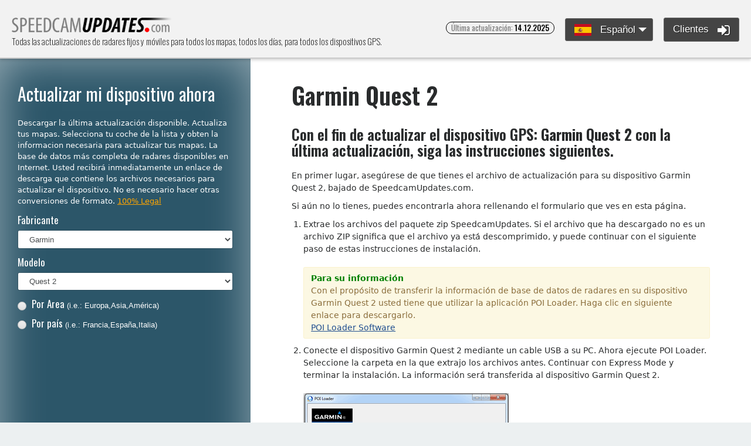

--- FILE ---
content_type: text/html; charset=UTF-8
request_url: https://www.speedcamupdates.es/Quest-2
body_size: 10817
content:
                                        <!DOCTYPE html>
                                        <html>
                                            <head>
                                                <title>▷ Garmin Quest 2 actualizar. Información más reciente para tus mapas. Descargar actualización. Descarga personalizada gratuita. </title>
                                                <meta http-equiv="Content-Type" content="text/html; charset=utf-8" />

                                                <meta name="DESCRIPTION" content="Garmin Quest 2 actualizar. Información más reciente para tus mapas. Descargar actualización. Descarga personalizada gratuita. - Todas las actualizaciones de radares fijos y móviles para todos los mapas, todos los días, para todos los dispositivos GPS." />
                                                <meta name="KEYWORDS" content="radares, GPS, descarga, TomTom, Garmin, el igo, igo8, clarion" />
                                                <meta name="robots" content="index,follow" />
                                                <meta name="google-site-verification" content="6fNb8C_RkqtDC_mVaOXDuSC0H0mIdFNqEnKoW4zcBkU" />
                                                <!-- <link href="/css/reset.css" rel="stylesheet" type="text/css" /> -->

                                                <meta name="viewport" content="width=device-width, initial-scale=1, shrink-to-fit=no, user-scalable=no">

                                                <!-- Bootstrap CSS -->
                                                <link rel="stylesheet" href="https://maxcdn.bootstrapcdn.com/bootstrap/4.0.0-alpha.6/css/bootstrap.min.css" integrity="sha384-rwoIResjU2yc3z8GV/NPeZWAv56rSmLldC3R/AZzGRnGxQQKnKkoFVhFQhNUwEyJ" crossorigin="anonymous">

                                                <!-- Fuentes -->
                                                <link href="https://fonts.googleapis.com/css?family=Oswald:200,300,400,500,600,700" rel="stylesheet">

                                                <!-- font awesome -->
                                                <link rel="stylesheet" href="/css/font-awesome.min.css">

                                                <!-- estilos personalizados -->
                                                <link rel="stylesheet" href="/css/styles.css?v=1.6">
                                                <link rel="stylesheet" href="/css/responsive.css?v=1.1">


                                                <link rel="shortcut icon" type="image/x-icon" href="/favicon.ico" />
                                            </head>
    <body>
                                                                    <a href="#headertop" class="subir hidden-md-up"><i class="fa fa-arrow-up" aria-hidden="true"></i></a>
                                                                    <header id="headertop">

                                                                        <h1>
                                                                            <a href="/" title="Todas las actualizaciones de radares fijos y móviles para todos los mapas, todos los días, para todos los dispositivos GPS." class="logo">
    Todas las actualizaciones de radares fijos y móviles para todos los mapas, todos los días, para todos los dispositivos GPS.                                                                                <img src="/imagenes/logo.png" alt="Todas las actualizaciones de radares fijos y móviles para todos los mapas, todos los días, para todos los dispositivos GPS." title="Todas las actualizaciones de radares fijos y móviles para todos los mapas, todos los días, para todos los dispositivos GPS.">
                                                                            </a>
                                                                        </h1>



                                                                        <!-- slogan -->
                                                                        <h2 class="hidden-md-down">Todas las actualizaciones de radares fijos y móviles para todos los mapas, todos los días, para todos los dispositivos GPS.</h2>

                                                                        <div class="botones hidden-sm-down" >
                                                                            <div class="hueco">
                                                                                <!-- última actualización -->
                                                                                <span class="actualizado badge badge-pill badge-default hidden-sm-down">Última actualización: <span>14.12.2025</span></span>
                                                                            </div>


                                                                            <!-- idiomas -->
                                                                            <div class="hueco">
    
                                                                    <!-- idiomas -->
                                                                    <div class="idiomas dropdown hidden-sm-down">
                                                                        <button class="btn btn-info btn-lg dropdown-toggle" type="button" id="dropdownMenuButton" data-toggle="dropdown" aria-haspopup="true" aria-expanded="false"><div class="icono_bandera es"></div> Español</button>
                                                                        <div class="dropdown-menu" aria-labelledby="dropdownMenuButton">
    			<a class="dropdown-item" href="http://www.speedcamupdates.com/Quest-2"><div class="icono_bandera en"></div> English</a>
			<a class="dropdown-item" href="http://www.speedcamupdates.pt/Quest-2"><div class="icono_bandera pt"></div> Português</a>
			<a class="dropdown-item" href="http://www.speedcamupdates.de/Quest-2"><div class="icono_bandera de"></div> Deutsch</a>
			<a class="dropdown-item" href="http://www.speedcamupdates.fr/Quest-2"><div class="icono_bandera fr"></div> Français</a>
			<a class="dropdown-item" href="http://www.speedcamupdates.it/Quest-2"><div class="icono_bandera it"></div> Italiano</a>
			<a class="dropdown-item" href="http://www.speedcamupdates.pl/Quest-2"><div class="icono_bandera pl"></div> Polski</a>
			<a class="dropdown-item" href="http://www.speedcamupdates.nl/Quest-2"><div class="icono_bandera nl"></div> Nederlands</a>
			<a class="dropdown-item" href="http://www.speedcamupdates.dk/Quest-2"><div class="icono_bandera dk"></div> Dansk</a>
                                                                        </div>
                                                                    </div>

                                                                                </div>

                                                                            <div class="hueco">
                                                                                <!-- login -->

                                                                                        <button onClick="javascript:location.href = '/customers';" type="button" class="login btn btn-success btn-lg hidden-sm-down">﻿Clientes <i class="fa fa-sign-in" aria-hidden="true"></i></button>
                                                                                                                                                                </div>

                                                                            <!-- logout -->
                                                                            <!-- <button type="button" class="login btn btn-success btn-lg hidden-sm-down">Salir <i class="fa fa-power-off" aria-hidden="true"></i></button> -->

                                                                        </div>

                                                                        <!-- boton menú móvil -->
                                                                        <div class="botmenumovil hidden-md-up">
                                                                            <i class="fa fa-bars" aria-hidden="true"></i>
                                                                        </div>

                                                                    </header>

                                                                    <div class="menumovil hidden-md-up">

                                                                        <!-- última actualización -->
                                                                        <div class="contenedor top">
                                                                            <span class="actualizado badge badge-pill badge-default">Última actualización: <span>14.12.2025</span></span>
                                                                        </div>


                                                                        <!-- login -->
                                                                        <div class="contenedor">
    
                                                                                <button onClick="javascript:location.href = '/customers';" type="button" class="login btn btn-success btn-lg">﻿Clientes <i class="fa fa-sign-in" aria-hidden="true"></i></button>
                                                                            
                                                                        </div>

                                                                        <div class="h3">
    Seleccione su idioma                                                                        </div>

                                                                            <ul>
<li><a class="selected" href="#"><div class="icono_bandera es"></div>Español</a></li>
<li><a class="dropdown-item" href="http://www.speedcamupdates.com/Quest-2"><div class="icono_bandera en"></div> English</a></li>
<li><a class="dropdown-item" href="http://www.speedcamupdates.pt/Quest-2"><div class="icono_bandera pt"></div> Português</a></li>
<li><a class="dropdown-item" href="http://www.speedcamupdates.de/Quest-2"><div class="icono_bandera de"></div> Deutsch</a></li>
<li><a class="dropdown-item" href="http://www.speedcamupdates.fr/Quest-2"><div class="icono_bandera fr"></div> Français</a></li>
<li><a class="dropdown-item" href="http://www.speedcamupdates.it/Quest-2"><div class="icono_bandera it"></div> Italiano</a></li>
<li><a class="dropdown-item" href="http://www.speedcamupdates.pl/Quest-2"><div class="icono_bandera pl"></div> Polski</a></li>
<li><a class="dropdown-item" href="http://www.speedcamupdates.nl/Quest-2"><div class="icono_bandera nl"></div> Nederlands</a></li>
<li><a class="dropdown-item" href="http://www.speedcamupdates.dk/Quest-2"><div class="icono_bandera dk"></div> Dansk</a></li>
</ul>
                                                                    </div>

                                                                                                            <script type="text/javascript">
                                        <!--
                                    // check that they entered an amount tested, an amount passed,
                                        // and that they didn't pass units than they more than tested

                                        function clearSelect(selectobject)
                                        {

                                            if (selectobject == 0)
                                            {
                                                if (document.form_category_select.select_regions_select != "null")
                                                    if (document.form_category_select.select_regions_select.selectedIndex >= 0)
                                                        document.form_category_select.select_regions_select.selectedIndex = 0;
                                            }
                                            if (selectobject == 1)
                                            {
                                                if (document.form_category_select.select_countries_select != "null")
                                                    if (document.form_category_select.select_countries_select.selectedIndex >= 0)
                                                        document.form_category_select.select_countries_select.selectedIndex = 0;
                                            }

                                            //document.getElementById('selectmap').innerHTML="";
                                            document.getElementById('mobile').innerHTML = "";
                                            document.getElementById('payform').innerHTML = "";
                                            document.getElementById('resume').innerHTML = "";
                                        }


                                        function TestDataCheck()
                                        {
                                            var email = document.form_category_select.email.value;
                                            var regMail = /^\w+([-.']\w+)*@\w+([-.]\w+)*\.\w+([-.]\w+)*$/;
                                            if (regMail.test(email) == false)
                                            {
                                                alert("Formato no válido. Dirección de correo electrónico válida.");
                                                document.form_category_select.payment[0].checked = false;
                                                document.form_category_select.payment[1].checked = false;
                                                return;
                                            } else
                                            {
                                                //var paymethod=document.form_category_select.payment.value;

                                                document.form_category_select.maptype.value = "regions";
                                                if (document.form_category_select.payment[0].checked) {
                                                    //   document.form_category_select.action="/paypal.php";
                                                    document.form_category_select.paymethod.value = "paypal";
                                                }
                                                if (document.form_category_select.payment[1].checked) {
                                                    //   document.form_category_select.action="/paybycard/index.php";
                                                    document.form_category_select.paymethod.value = "ccard";
                                                }

                                                if (typeof (document.form_category_select.typemap) != "undefined")
                                                {
                                                    if (typeof (document.form_category_select.typemap[0]) != "undefined")
                                                        if (document.form_category_select.typemap[0].checked) {
                                                            document.form_category_select.maptype.value = "regions";
                                                            var choice = document.form_category_select.select_regions_select.selectedIndex;
                                                            document.form_category_select.mapid.value = document.form_category_select.select_regions_select.options[choice].value;
                                                        }

                                                    if (typeof (document.form_category_select.typemap[1]) != "undefined")
                                                        if (document.form_category_select.typemap[1].checked) {
                                                            document.form_category_select.maptype.value = "countries";
                                                            var choice = document.form_category_select.select_countries_select.selectedIndex;
                                                            document.form_category_select.mapid.value = document.form_category_select.select_countries_select.options[choice].value;
                                                        }
                                                } else
                                                {
                                                    if (typeof (document.form_category_select.cobertura) != "undefined")
                                                        document.form_category_select.mapid.value = document.form_category_select.cobertura.value;
                                                    else
                                                    if (typeof (document.form_category_select.select_regions_select) != "undefined")
                                                    {

                                                        var choice = document.form_category_select.select_regions_select.selectedIndex;
                                                        document.form_category_select.mapid.value = document.form_category_select.select_regions_select.options[choice].value;
                                                    }

                                                }

                                                var choice = document.form_category_select.select_category_select.selectedIndex;
                                                document.form_category_select.idproduct.value = document.form_category_select.select_category_select.options[choice].value;
                                                var choice = document.form_category_select.select_modelos.selectedIndex;
                                                document.form_category_select.idmodel.value = document.form_category_select.select_modelos.options[choice].value;
                                                getPayform();
                                                //document.form_category_select.submit();
                                                //document.getElementById('payform').style.display='block';
                                            }
                                        }
                                        // -->
                                    </script>
                                <div class="container-fluid">

                                <main class="row">
                                            <section class="columna1 col-12 col-sm-12 col-md-5 col-lg-4 col-xl-4">
                                            <span id="htinfo">

                                            <h1>﻿Actualizar mi dispositivo ahora</h1>
                                                                        <p>Descargar la última actualización disponible. Actualiza tus mapas. Selecciona tu coche de la lista y obten la informacion necesaria para actualizar tus mapas. La base de datos más completa de radares disponibles en Internet. Usted recibirá inmediatamente un enlace de descarga que contiene los archivos necesarios para actualizar el dispositivo. No es necesario hacer otras conversiones de formato. <a href="/support#lawrule">﻿100% Legal</a></p>
                                    
                                            </span>
                                            <form name="form_category_select" method=post>

                                                <div class="form-group">
                                                    <label for="fabricante">Fabricante</label>
                                                    <select class="form-control form-control-lg" id="product_categories"  name="select_category_select" onChange="getProducts();">

                                                            <option>&nbsp;</option>
                                                                <option  value="1">Acer</option><option  value="51">Airis</option><option  value="67">Alfa Romeo</option><option  value="2">ALK CoPilot</option><option  value="3">Alpine</option><option  value="81">Android</option><option  value="66">Apple iPhone/iPad/iPod</option><option  value="77">Audi</option><option  value="5">AvMap</option><option  value="6">Becker</option><option  value="7">Blaupunkt</option><option  value="8">BlueMedia</option><option  value="60">Bluetech</option><option  value="74">BMW</option><option  value="38">Citroën</option><option  value="9">Clarion</option><option  value="61">Connex</option><option  value="91">Dacia</option><option  value="52">Delphi</option><option  value="10">Destinator</option><option  value="87">Eclipse</option><option  value="82">ESX</option><option  value="40">Fiat</option><option selected value="12">Garmin</option><option  value="44">GPS Navirad</option><option  value="46">GTop</option><option  value="90">Honda</option><option  value="89">Hyundai</option><option  value="14">iGO</option><option  value="76">Jaguar</option><option  value="41">Kenwood</option><option  value="88">Kia</option><option  value="75">Land Rover</option><option  value="15">LG</option><option  value="16">Magellan</option><option  value="62">mapFactor</option><option  value="68">Mazda</option><option  value="79">Mercedes</option><option  value="22">Mio</option><option  value="65">MyGuide</option><option  value="63">NavGear</option><option  value="25">Navman</option><option  value="42">Nissan</option><option  value="26">Nokia</option><option  value="72">Opel</option><option  value="27">Packard Bell</option><option  value="43">Peugeot</option><option  value="73">Pioneer</option><option  value="29">POLSTAR</option><option  value="92">Porsche</option><option  value="69">Renault</option><option  value="30">Route 66</option><option  value="85">Seat</option><option  value="53">Shinco</option><option  value="84">Skoda</option><option  value="93">Snooper</option><option  value="31">Sony</option><option  value="86">Subaru</option><option  value="80">Suzuki</option><option  value="32">Sygic</option><option  value="83">Takara</option><option  value="55">Teamtronic</option><option  value="54">Tech Lux</option><option  value="33">TomTom</option><option  value="70">Toyota</option><option  value="36">ViaMichelin</option><option  value="78">Volkswagen</option><option  value="71">Volvo</option><option  value="49">Zaapa</option><option  value="64">Zenec</option>
                                                        </select>
                                                </div>

                                                        <div class="form-group" id="product_cage" style="display:block">
                                                                                                        <label for="modelo">Modelo</label><br/>
                                                        <select id="modelo" name="select_modelos" class="form-control form-control-lg" onChange="getModels();">
                                                                    <option>&nbsp;</option>
            <option  value="1159">Alpha Serie</option>
<option  value="1158">Astro Serie</option>
<option  value="841">Camper 660 LMT</option>
<option  value="842">Camper 760 LMT</option>
<option  value="1408">Camper 770 LMT</option>
<option  value="185">Colorado 300 (audio alert is not available)</option>
<option  value="518">Dakota 10</option>
<option  value="519">Dakota 20</option>
<option  value="1022">dèzl 770LMT</option>
<option  value="744">Dezl 560LMT</option>
<option  value="641">Dezl 560LT</option>
<option  value="743">Dezl 560LT</option>
<option  value="1330">Dezl 580LT</option>
<option  value="745">Dezl 760LMT</option>
<option  value="843">DezlCam LMT</option>
<option  value="832">Drive 40</option>
<option  value="833">Drive 40 LMT</option>
<option  value="834">Drive 50 LMT</option>
<option  value="942">Drive 51 LMT-D</option>
<option  value="943">Drive 51 LMT-S</option>
<option  value="2252">Drive 52 Live Traffic</option>
<option  value="2251">Drive 52 Traffic</option>
<option  value="2250">Drive 5S CE</option>
<option  value="835">Drive 60 LMT</option>
<option  value="945">Drive 61 LMT-D</option>
<option  value="944">Drive 61 LMT-S</option>
<option  value="839">DriveAssist 50 LMT-D</option>
<option  value="946">DriveAssist 51 LMT-D</option>
<option  value="947">DriveAssist 51 LMT-S</option>
<option  value="954">DriveLuxe 50 LMT-D</option>
<option  value="949">DriveLuxe 51 LMT-D</option>
<option  value="948">DriveLuxe 51 LMT-S</option>
<option  value="840">DriveLuxe50 LMT-D</option>
<option  value="836">DriveSmart 50 LMT-D</option>
<option  value="950">DriveSmart 51 LMT-D</option>
<option  value="951">DriveSmart 51 LMT-S</option>
<option  value="1404">DriveSmart 55 Digital Traffic</option>
<option  value="1405">DriveSmart 55 Live Traffic</option>
<option  value="837">DriveSmart 60 LMT-D</option>
<option  value="953">DriveSmart 61 LMT-D</option>
<option  value="952">DriveSmart 61 LMT-S</option>
<option  value="1406">DriveSmart 65 Digital Traffic</option>
<option  value="1407">DriveSmart 65 Live Traffic</option>
<option  value="838">DriveSmart 70 LMT-D</option>
<option  value="1157">Edge Serie</option>
<option  value="187">eTrex Legend Cx</option>
<option  value="639">eTrex Legend HCx</option>
<option  value="186">eTrex Venture Cx</option>
<option  value="188">eTrex Vista Cx</option>
<option  value="640">eTrex Vista HCx</option>
<option  value="1334">Fleet 590</option>
<option  value="1336">Fleet 660</option>
<option  value="1335">Fleet 670</option>
<option  value="193">GPSMAP 278</option>
<option  value="194">GPSMAP 496</option>
<option  value="190">GPSMAP 60CSx</option>
<option  value="189">GPSMAP 60Cx</option>
<option  value="195">GPSMAP 620</option>
<option  value="642">GPSMAP 62S</option>
<option  value="192">GPSMAP 76CSx</option>
<option  value="191">GPSMAP 76Cx</option>
<option  value="196">iQue M3</option>
<option  value="197">iQue M4</option>
<option  value="198">Mobile XT</option>
<option  value="1155">Montana Serie</option>
<option  value="1156">Monterra Serie</option>
<option  value="1023">nüLink 1690</option>
<option  value="727">nüLink 2340 Live</option>
<option  value="726">nüLink 2390</option>
<option  value="575">nüLink! 1695</option>
<option  value="165">nüvi 1200</option>
<option  value="166">nüvi 1200T</option>
<option  value="167">nüvi 1210</option>
<option  value="168">nüvi 1240</option>
<option  value="664">nüvi 1245</option>
<option  value="169">nüvi 1300</option>
<option  value="170">nüvi 1300T</option>
<option  value="171">nüvi 1310</option>
<option  value="172">nüvi 1340</option>
<option  value="665">nüvi 1340LT CE</option>
<option  value="173">nüvi 1340T</option>
<option  value="174">nüvi 1350T</option>
<option  value="175">nüvi 1370T</option>
<option  value="667">nüvi 1370T pro</option>
<option  value="668">nüvi 1390LMT</option>
<option  value="176">nüvi 1390T</option>
<option  value="177">nüvi 1390T pro</option>
<option  value="972">nüvi 140LMT</option>
<option  value="746">nüvi 140T</option>
<option  value="578">nüvi 1410</option>
<option  value="669">nüvi 1440</option>
<option  value="570">nüvi 1440T</option>
<option  value="973">nüvi 144LMT</option>
<option  value="571">nüvi 1450T</option>
<option  value="1007">nüvi 1490LMT</option>
<option  value="178">nüvi 1490T</option>
<option  value="670">nüvi 1490T pro</option>
<option  value="179">nüvi 1490TV</option>
<option  value="975">nüvi 150LMT</option>
<option  value="974">nüvi 150T</option>
<option  value="976">nüvi 154LMT</option>
<option  value="180">nüvi 1690</option>
<option  value="735">nüvi 20</option>
<option  value="105">nüvi 200</option>
<option  value="106">nüvi 200W</option>
<option  value="107">nüvi 205</option>
<option  value="108">nüvi 205(T)</option>
<option  value="979">nüvi 205W</option>
<option  value="109">nüvi 205W (T)</option>
<option  value="111">nüvi 215(T)</option>
<option  value="110">nüvi 215W</option>
<option  value="671">nüvi 2200</option>
<option  value="672">nüvi 2200T</option>
<option  value="673">nüvi 2240</option>
<option  value="674">nüvi 2240LT</option>
<option  value="675">nüvi 2300T</option>
<option  value="676">nüvi 2310</option>
<option  value="677">nüvi 2340</option>
<option  value="679">nüvi 2340LMT</option>
<option  value="678">nüvi 2340LT</option>
<option  value="572">nüvi 2350LT</option>
<option  value="680">nüvi 2360LT</option>
<option  value="728">nüvi 2370LT</option>
<option  value="984">nüvi 2405</option>
<option  value="986">nüvi 2415</option>
<option  value="721">nüvi 2415 Iberia</option>
<option  value="988">nüvi 2415LT</option>
<option  value="716">nüvi 2445</option>
<option  value="715">nüvi 2445LM</option>
<option  value="717">nüvi 2445LMT</option>
<option  value="990">nüvi 2445LT</option>
<option  value="992">nüvi 2447LMT</option>
<option  value="994">nüvi 2455</option>
<option  value="719">nüvi 2455LMT</option>
<option  value="718">nüvi 2455LT</option>
<option  value="567">nüvi 245W</option>
<option  value="568">nüvi 245WT</option>
<option  value="682">nüvi 2460LMT</option>
<option  value="681">nüvi 2460LT</option>
<option  value="1000">nüvi 2465LMT</option>
<option  value="720">nüvi 2475LT</option>
<option  value="683">nüvi 2495LMT</option>
<option  value="1004">nüvi 2497LMT</option>
<option  value="112">nüvi 250</option>
<option  value="113">nüvi 250W</option>
<option  value="1006">nüvi 2515</option>
<option  value="724">nüvi 2515 Iberia</option>
<option  value="1008">nüvi 2515LT</option>
<option  value="1009">nüvi 2517LMT</option>
<option  value="1011">nüvi 2519LM</option>
<option  value="1012">nüvi 2545</option>
<option  value="722">nüvi 2545LM</option>
<option  value="723">nüvi 2545LMT</option>
<option  value="1014">nüvi 2545LT</option>
<option  value="1017">nüvi 2547LMT</option>
<option  value="1018">nüvi 2548LMT</option>
<option  value="114">nüvi 255</option>
<option  value="116">nüvi 255(T)</option>
<option  value="684">nüvi 2555LT</option>
<option  value="1020">nüvi 2557LMT</option>
<option  value="980">nüvi 2559LM</option>
<option  value="115">nüvi 255W</option>
<option  value="117">nüvi 255WT</option>
<option  value="981">nüvi 2565LMT</option>
<option  value="982">nüvi 2567LMT</option>
<option  value="983">nüvi 2568 LMT</option>
<option  value="985">nüvi 2569 LMT</option>
<option  value="987">nüvi 2577LT</option>
<option  value="725">nüvi 2585TV</option>
<option  value="989">nüvi 2589LMT</option>
<option  value="685">nüvi 2595LMT</option>
<option  value="991">nüvi 2597LMT</option>
<option  value="993">nüvi 2598LMT</option>
<option  value="995">nüvi 2599LMT</option>
<option  value="118">nüvi 260</option>
<option  value="119">nüvi 265</option>
<option  value="120">nüvi 265T</option>
<option  value="121">nüvi 265WT</option>
<option  value="996">nüvi 2669LMT</option>
<option  value="997">nüvi 2698LMT</option>
<option  value="998">nüvi 2699LMT</option>
<option  value="122">nüvi 270</option>
<option  value="123">nüvi 275T</option>
<option  value="999">nüvi 2789LMT</option>
<option  value="1001">nüvi 2797LMT</option>
<option  value="1002">nüvi 2798LMT</option>
<option  value="1003">nüvi 2799LMT</option>
<option  value="732">nüvi 30</option>
<option  value="124">nüvi 300</option>
<option  value="125">nüvi 300 deluxe</option>
<option  value="126">nüvi 300T</option>
<option  value="127">nüvi 310</option>
<option  value="128">nüvi 310 deluxe</option>
<option  value="129">nüvi 310T</option>
<option  value="1005">nüvi 3490LM</option>
<option  value="686">nüvi 3490LMT</option>
<option  value="713">nüvi 3490LT</option>
<option  value="130">nüvi 350</option>
<option  value="131">nüvi 350T</option>
<option  value="1010">nüvi 3540LT</option>
<option  value="714">nüvi 3590LMT</option>
<option  value="1013">nüvi 3597LM</option>
<option  value="1015">nüvi 3597LMT</option>
<option  value="1016">nüvi 3598LMT</option>
<option  value="132">nüvi 360</option>
<option  value="133">nüvi 360T</option>
<option  value="134">nüvi 370</option>
<option  value="573">nüvi 3760T</option>
<option  value="687">nüvi 3760T</option>
<option  value="689">nüvi 3790 LMT</option>
<option  value="1019">nüvi 3790LMT</option>
<option  value="574">nüvi 3790T</option>
<option  value="688">nüvi 3790T</option>
<option  value="733">nüvi 40</option>
<option  value="956">nüvi 40LMT</option>
<option  value="957">nüvi 42</option>
<option  value="135">nüvi 465T</option>
<option  value="977">nüvi 465T pro</option>
<option  value="136">nüvi 465TF</option>
<option  value="734">nüvi 50</option>
<option  value="181">nüvi 5000</option>
<option  value="690">nüvi 5000</option>
<option  value="958">nüvi 50LMT</option>
<option  value="959">nüvi 50LT</option>
<option  value="137">nüvi 510</option>
<option  value="960">nüvi 53LMT</option>
<option  value="138">nüvi 550</option>
<option  value="955">nüvi 550 Allround</option>
<option  value="962">nüvi 55LMT</option>
<option  value="961">nüvi 55LT</option>
<option  value="963">nüvi 56LMT</option>
<option  value="964">nüvi 57LM</option>
<option  value="965">nüvi 57LMT</option>
<option  value="966">nüvi 58LMT</option>
<option  value="139">nüvi 600</option>
<option  value="967">nüvi 60LMT</option>
<option  value="140">nüvi 610</option>
<option  value="141">nüvi 610T</option>
<option  value="142">nüvi 650</option>
<option  value="968">nüvi 65LMT</option>
<option  value="143">nüvi 660</option>
<option  value="144">nüvi 660T</option>
<option  value="146">nüvi 660TFM</option>
<option  value="969">nüvi 66LMT</option>
<option  value="145">nüvi 670</option>
<option  value="147">nüvi 670TFM</option>
<option  value="970">nüvi 67LMT</option>
<option  value="148">nüvi 680</option>
<option  value="971">nüvi 68LMT</option>
<option  value="149">nüvi 710</option>
<option  value="150">nüvi 750TFM</option>
<option  value="151">nüvi 755</option>
<option  value="152">nüvi 755TFM</option>
<option  value="153">nüvi 760TFM</option>
<option  value="154">nüvi 765T</option>
<option  value="156">nüvi 765TFM</option>
<option  value="155">nüvi 765WT</option>
<option  value="157">nüvi 770</option>
<option  value="158">nüvi 770TFM</option>
<option  value="159">nüvi 775T</option>
<option  value="160">nüvi 775TFM</option>
<option  value="569">nüvi 855</option>
<option  value="161">nüvi 860TFM</option>
<option  value="162">nüvi 865T</option>
<option  value="163">nüvi 865T pro</option>
<option  value="691">nüvi 885 T</option>
<option  value="978">nüvi 885T</option>
<option  value="164">nüvi 900T</option>
<option  value="844">nüviCam LMT</option>
<option  value="845">nüviCam LMT-D</option>
<option  value="846">nüviCam LMTHD</option>
<option  value="576">nüvifone A50</option>
<option  value="182">nüvifone G60</option>
<option  value="577">nüvifone M10</option>
<option  value="199">Oregon 200</option>
<option  value="200">Oregon 300</option>
<option  value="201">Oregon 400t</option>
<option  value="520">Oregon 450</option>
<option  value="521">Oregon 450t</option>
<option  value="522">Oregon 550</option>
<option  value="523">Oregon 550t</option>
<option  value="847">Oregon 600</option>
<option  value="848">Oregon 600t</option>
<option  value="849">Oregon 650</option>
<option  value="850">Oregon 650t</option>
<option selected value="202">Quest 2</option>
<option  value="1331">RV 660</option>
<option  value="1333">RV 760</option>
<option  value="1332">RV 770</option>
<option  value="215">StreetPilot 2720</option>
<option  value="216">StreetPilot 2730</option>
<option  value="217">StreetPilot 2820</option>
<option  value="218">StreetPilot 7200</option>
<option  value="219">StreetPilot 7500</option>
<option  value="203">StreetPilot C310</option>
<option  value="204">StreetPilot C320</option>
<option  value="205">StreetPilot C330</option>
<option  value="206">StreetPilot C330s</option>
<option  value="207">StreetPilot C340</option>
<option  value="208">StreetPilot C510</option>
<option  value="209">StreetPilot C530</option>
<option  value="210">StreetPilot C550</option>
<option  value="211">StreetPilot C580</option>
<option  value="212">StreetPilot i2</option>
<option  value="213">StreetPilot i3</option>
<option  value="214">StreetPilot i5</option>
<option  value="1397">zumo 210</option>
<option  value="851">zumo 210 CE</option>
<option  value="220">zumo 220</option>
<option  value="852">zumo 340LM</option>
<option  value="853">zumo 345LM</option>
<option  value="854">zumo 350LM</option>
<option  value="855">zumo 390LM</option>
<option  value="937">zumo 395LM</option>
<option  value="1398">zumo 395LMT-S</option>
<option  value="221">zumo 400</option>
<option  value="222">zumo 450</option>
<option  value="224">zumo 500</option>
<option  value="223">zumo 510</option>
<option  value="225">zumo 550</option>
<option  value="226">zumo 550 Allround</option>
<option  value="856">zumo 590LM</option>
<option  value="857">zumo 595LM</option>
<option  value="227">zumo 660 Europa</option>
<option  value="858">zumo 660LM</option>
</select>
                                                </div>

                                                        <input type="hidden" name="idproduct" value="12" />
                                                <input type="hidden" name="idmodel" value="202" />

                                                <div id="selectmap" style="display:block">
                                                        <div>
                                                    <input type="radio" name="typemap" value="regions" onClick="javascript:clearSelect(0);
                                                                        document.getElementById('regionbox').style.display = 'block';
                                                                        document.getElementById('countriesbox').style.display = 'none';
                                                                        hideBlocks();"/>

                   <label for="modoradio1">
                                                                <span><span></span></span>Por Area <div class="nota">(i.e.: Europa,Asia,América)</div>
                                                    </label>
                                                </div>

                                                <div>
                                                    <input type="radio" name="typemap" value="countries" onClick="javascript:clearSelect(1);
                                                                        document.getElementById('regionbox').style.display = 'none';
                                                                        document.getElementById('countriesbox').style.display = 'block';
                                                                        hideBlocks();"/>

                   <label for="modoradio2">
                                                                <span><span></span></span>Por país <div class="nota">(i.e.: Francia,España,Italia)</div>
                                                    </label>
                                                </div>


                                                <input type="hidden" name="maptype" value="" />
                                                <input type="hidden" name="extramob" value="" />

                                                <div id="regionbox" style="display:none;">
                                                    <label for="modelo">Elegir la zona</label><br/>

                                                    <select name="select_regions_select" class="form-control form-control-lg" onChange="getMobile();">
                                                                <option>&nbsp;</option>
            <option value="Africa">África</option><option value="America">América</option><option value="Asia">Asia</option><option value="Eastern Europe">Europa Oriental</option><option value="Europe">Europa</option><option value="Skandinavia">Skandinavia</option><option value="Western Europe">Europa Occidental</option>                                                        </select>
                                                </div>

                                                <div id="countriesbox" style="display:none;">
                                                    <label for="paises">Seleccionar país</label><br/>
                                                    <select name="select_countries_select" class="form-control form-control-lg" onChange=                                                "getMobile();">
                                                                <option>&nbsp;</option>
            <option value="Afganistan">Afganistan</option>
<option value="Germany">Alemania</option>
<option value="Andorra">Andorra</option>
<option value="Saudi Arabia">Arabia Saudita</option>
<option value="Algeria">Argelia</option>
<option value="Argentina">Argentina</option>
<option value="Armenia">Armenia</option>
<option value="Australia">Australia</option>
<option value="Austria">Austria</option>
<option value="Azerbaijan">Azerbaiyán</option>
<option value="Bahrain">Bahrein</option>
<option value="Belarus">Bielorrusia</option>
<option value="Bolivia">Bolivia</option>
<option value="Bosnia and Herzegovina">Bosnia y Herzegovina</option>
<option value="Botswana">Botswana</option>
<option value="Brazil">Brasil</option>
<option value="Bulgaria">Bulgaria</option>
<option value="Belgium">Bélgica</option>
<option value="Canada">Canadá</option>
<option value="Chile">Chile</option>
<option value="China">China</option>
<option value="Cyprus">Chipre</option>
<option value="Colombia">Colombia</option>
<option value="Croatia">Croacia</option>
<option value="Denmark">Dinamarca</option>
<option value="France DOM-ROM">Dom Francia-rom</option>
<option value="USA">EE.UU.</option>
<option value="Egypt">Egipto</option>
<option value="United Arab Emirates">Emiratos Árabes Unidos</option>
<option value="Slovakia">Eslovaquia</option>
<option value="Slovenia">Eslovenia</option>
<option value="Spain">España</option>
<option value="Estonia">Estonia</option>
<option value="Eswanti">Eswanti</option>
<option value="Finland">Finlandia</option>
<option value="France">Francia</option>
<option value="Georgia">Georgia</option>
<option value="Gibraltar">Gibraltar</option>
<option value="Great Britain">Gran Bretaña</option>
<option value="Greece">Grecia</option>
<option value="Guadalupe">Guadalupe</option>
<option value="Hong Kong">Hong Kong</option>
<option value="Hungary">Hungría</option>
<option value="India">India</option>
<option value="Iraq">Irak</option>
<option value="Ireland">Irlanda</option>
<option value="Iran">Irán</option>
<option value="Isle of Man">Isla de Man</option>
<option value="Iceland">Islandia</option>
<option value="Israel">Israel</option>
<option value="Italy">Italia</option>
<option value="Japan">Japón</option>
<option value="Jersey">Jersey</option>
<option value="Jordan">Jordania</option>
<option value="Kazakhstan">Kazajstán</option>
<option value="Kosovo">Kosovo</option>
<option value="Kuwait">Kuwait</option>
<option value="Lesoto">Lesoto</option>
<option value="Latvia">Letonia</option>
<option value="Lybia">Libia</option>
<option value="Liechtenstein">Liechtenstein</option>
<option value="Lithuania">Lituania</option>
<option value="Luxembourg">Luxemburgo</option>
<option value="Lebanon">Líbano</option>
<option value="Macedonia">Macedonia</option>
<option value="Malaysia">Malasia</option>
<option value="Malta">Malta</option>
<option value="Morocco">Marruecos</option>
<option value="Martinique">Martinica</option>
<option value="Mauritius">Mauricio</option>
<option value="Mexico">México</option>
<option value="Monaco">Mónaco</option>
<option value="Namibia">Namibia</option>
<option value="Norway">Noruega</option>
<option value="New Zealand">Nueva Zelanda</option>
<option value="Oman">Omán</option>
<option value="Palestine">Palestina</option>
<option value="Paraguay">Paraguay</option>
<option value="Netherlands">Países Bajos</option>
<option value="Poland">Polonia</option>
<option value="Portugal">Portugal</option>
<option value="Qatar">Qatar</option>
<option value="Czech Republic">República Checa</option>
<option value="Reunion">Reunión</option>
<option value="Romania">Rumania</option>
<option value="Russia">Rusia</option>
<option value="San Marino">San Marino</option>
<option value="San Martin">San Martín</option>
<option value="Serbia">Serbia</option>
<option value="Singapore">Singapur</option>
<option value="Siria">Siria</option>
<option value="Somalia">Somalia</option>
<option value="South Africa">Sudáfrica</option>
<option value="Sweden">Suecia</option>
<option value="Switzerland">Suiza</option>
<option value="Thailand">Tailandia</option>
<option value="Taiwan">Taiwan</option>
<option value="Tanzania">Tanzania</option>
<option value="Turkey">Turquía</option>
<option value="Tunisia">Túnez</option>
<option value="Ukraine">Ucrania</option>
<option value="Urugay">Urugay</option>
<option value="Vietnam">Vietnam</option>
<option value="Zambia">Zambia</option>
<option value="Zimbabwe">Zimbabue</option>
                                                        </select>
                                                </div>

                                                            </div><!-- ENDDIV -->

                                                <input type="hidden" name="mapid" value="" />
                                                <input type="hidden" name="maptype" value="" />


                                                <div id="mobilezone" style="display:none">
                                                    <div id="mobile">
                                                    </div>
                                                </div>


                                                <div id="summary" style="display:none">
                                                    <div id="resume">
                                                    </div>
                                                </div>

                                            </form>


                                            <div id="payform" class="botpagar" style="display:none" >
                                            </div>

                                        </section>


        
        <section class="columna2 col-12 col-sm-12 col-md-7 col-lg-8 col-xl-8">

            <article class="contenido" id="info">
<h1>Garmin Quest 2</h1><h2>Con el fin de actualizar el dispositivo GPS: <strong>Garmin Quest 2</strong> con la última actualización, siga las instrucciones siguientes.</h2>
<p>En primer lugar, asegúrese de que tienes el archivo de actualización para su dispositivo Garmin Quest 2, bajado de SpeedcamUpdates.com.</p>
<p>Si aún no lo tienes, puedes encontrarla ahora rellenando el formulario que ves en esta página.</p>
<ol><li>Extrae los archivos del paquete zip SpeedcamUpdates. Si el archivo que ha descargado no es un archivo ZIP significa que el archivo ya está descomprimido, y puede continuar con el siguiente paso de estas instrucciones de instalación.</li>


                                                                    <div class="alert alert-warning" role="alert">
                                                                        <strong style="color:green">Para su información</strong><br />
    Con el propósito de transferir la información de base de datos de radares en su dispositivo Garmin Quest 2 usted tiene que utilizar la aplicación POI Loader. Haga clic en siguiente enlace para descargarlo.<br /><a href="http://www8.garmin.com/support/collection.jsp?product=999-99999-12">POI Loader Software</a>
                                                                    </div>

                                                                        <li>Conecte el dispositivo Garmin Quest 2 mediante un cable USB a su PC. Ahora ejecute POI Loader. Seleccione la carpeta en la que extrajo los archivos antes. Continuar con Express Mode y terminar la instalación. La información será transferida al dispositivo Garmin Quest 2.</li>
<li><img src="/images/garmin_1.png" /></li><li><img src="/images/garmin_2.png" /></li><li>Por lo tanto, como se explicó anteriormente, seleccione la carpeta de destino en su disco duro que contiene los archivos descomprimidos de nuestra base de datos. Ahora usted puede elegir entre el modo Express y el modo manual. Seleccione Express Mode.</li>
<li><img src="/images/garmin_3.png" /></li><li><img src="/images/garmin_07_th.jpg" /></li><li>En este modo todos los valores están dados por POI Loader. Pulse el botón Siguiente y todos los radares serán instalados.</li>
</ol>
<!-- urlPlugin: ALL -->
<br><br>

                                                                    <div class="alert alert-warning" role="alert">
                                                                        <strong style="color:green">Para su información</strong><br />
    Recuerde que puede personalizar gratuitamente su descarga. Tener acceso al panel de control del cliente y utilizando la herramienta de personalización para obtener una base de datos de radares modificados para requisitos particulares según sus necesidades. Usted necesitará esta herramienta si el dispositivo no acepta el tamaño de la nueva actualización. Podrás agregar o quitar la configuración de los países.                                                                    </div>

                                                                        <div>&nbsp;</div><div>                                                                <h2>COMENTARIOS DE LOS CLIENTES</h2>
                                                                
                                                                <div class="popover popover-bottom bloque">
                                                                    <h3 class="popover-title">María G.<span></span></h3>
                                                                    <div class="popover-content">
                                                                        <p>¡El servicio de actualización de mapas para mi GPS nüvi 68LMT fue impecable! Los datos recibidos fueron de alta calidad y la información proporcionada fue precisa y actualizada. Ahora puedo navegar por las carreteras con confianza en mi vehículo de marca </p>
                                                                    </div>
                                                                </div>
        
                                                                <div class="popover popover-bottom bloque">
                                                                    <h3 class="popover-title">María S.<span></span></h3>
                                                                    <div class="popover-content">
                                                                        <p>¡Excelente servicio! Los datos recibidos para actualizar el mapa de mi BMW Motorrad Navigator III fueron precisos y de gran calidad. Ahora mi viaje será mucho más seguro y eficiente. ¡Gracias!</p>
                                                                    </div>
                                                                </div>
        
                                                                <div class="popover popover-bottom bloque">
                                                                    <h3 class="popover-title">Sofía H.<span></span></h3>
                                                                    <div class="popover-content">
                                                                        <p>¡El servicio de actualización de mapas para mi DriveLuxe 51 LMT-D fue impecable! Los datos recibidos fueron de alta calidad y la actualización del GPS fue rápida y sencilla. ¡Gracias por facilitar la navegación en mi vehículo de forma tan eficiente!</p>
                                                                    </div>
                                                                </div>
        </div>            </article> </section>
      </main>


    </div>
                    <footer>

                        <div class="container-fluid">

                            <div class="parte1 row">
                                <div class="col-12 col-sm-12 col-md-6 col-lg col-xl" onClick="javascript:location.href = '/downupdates';">
                                    <div class="h2"><a href="/downupdates">Descargar</a></div>
                                    <p>Consigue la última actualización de base de datos de radares</p>
                                </div>
                                <div class="col-12 col-sm-12 col-md-6 col-lg col-xl" onClick="javascript:location.href = '/installation';">
                                    <div class="h2"><a href="/installation">Instalar & Cobertura de Mapas</a></div>
                                    <p>Guía de instalación sobre la forma de actualizar el dispositivo</p>
                                </div>
                                <div class="col-12 col-sm-12 col-md-6 col-lg col-xl" onClick="javascript:location.href = '/support';">
                                    <div class="h2"><a href="/support">Ayuda</a></div>
                                    <p>﻿¿Necesita soporte? Preguntar por cualquier pregunta relacionada. Servicio, 100% legal</p>
                                </div>
                                <div class="col-12 col-sm-12 col-md-6 col-lg col-xl" onClick="javascript:location.href = '/last_entries';">
                                    <div class="h2"><a href="/last_entries">Últimas entradas</a></div>
                                    <p>Echa un vistazo a las entradas de nuestra base de datos de radares más reciente</p>
                                </div>
                            </div>


                            
                                                            <div class="parte2 row">

                                                                <div class="col-12 text-center">
								<ul>
								<li>Todas las actualizaciones de radares fijos y móviles para todos los mapas, todos los días, para todos los dispositivos GPS.</li>
								<li>Consulta los mapas gratis en nuestro sitio web</li>
								
								</ul>
                                                                    <ul>
                                                                        <li><a href="http://www.speedcamupdates.es/Quest-2">Español</a> |</li>
                                                                        <li><a href="http://www.speedcamupdates.com/Quest-2">English</a> |</li>
                                                                        <li><a href="http://www.speedcamupdates.pt/Quest-2">Português</a> |</li>
                                                                        <li><a href="http://www.speedcamupdates.de/Quest-2">Deutsch</a> |</li>
                                                                        <li><a href="http://www.speedcamupdates.fr/Quest-2">Français</a> |</li>
                                                                        <li><a href="http://www.speedcamupdates.nl/Quest-2">Nederlands</a> |</li>
                                                                        <li><a href="http://www.speedcamupdates.it/Quest-2">Italiano</a> |</li>
                                                                        <li><a href="http://www.speedcamupdates.dk/Quest-2">Dansk</a> |</li>
                                                                        <li><a href="http://www.speedcamupdates.pl/Quest-2">Polski</a> |</li>
                                                                    </ul>
                                                                </div>

                                                                <div class="col-12 text-center">
                                                                    <img src="/imagenes/logos.png">
                                                                </div>

                                                                <div class="col-12 text-center">
                                                                    © 2025 Speedcamupdates | <a href="/support" title="">Contactar</a> | <a href="/customers">﻿Clientes</a>
                                                                </div>
								<div class="col-12 text-center">
								</div>
								<div class="col-12 text-center">
								Digital Developments DRS LLC
								</div>
								<div class="col-12 text-center">
								7980, 1021 E Lincolnway, Cheyenne, WY, Laramie, US, 82001
								</div>

                                                            </div>


                                                            </div>

                                                            </footer>

                                                                <script type="text/javascript">

       var _gaq = _gaq || [];
                                                                    _gaq.push(['_setAccount', 'UA-523769-9']);
                                                                    _gaq.push(['_trackPageview']);
                                                                    (function () {
                                                                        var ga = document.createElement('script');
                                                                        ga.type = 'text/javascript';
                                                                        ga.async = true;
                                                                        ga.src = ('https:' == document.location.protocol ? 'https://ssl' : 'http://www') + '.google-analytics.com/ga.js';
                                                                        var s = document.getElementsByTagName('scri                                                    pt')[0];
                                                                        s.parentNode.insertBefore(ga, s);
                                                                    })();
                                                                </script>
                                                                                            <!-- jQuery first, then Tether, then Bootstrap JS. -->
                            <script src="https://ajax.googleapis.com/ajax/libs/jquery/2.2.4/jquery.min.js"></script>
                            <script src="https://cdnjs.cloudflare.com/ajax/libs/tether/1.4.0/js/tether.min.js" integrity="sha384-DztdAPBWPRXSA/3eYEEUWrWCy7G5KFbe8fFjk5JAIxUYHKkDx6Qin1DkWx51bBrb" crossorigin="anonymous"></script>
                            <script src="https://maxcdn.bootstrapcdn.com/bootstrap/4.0.0-alpha.6/js/bootstrap.min.js" integrity="sha384-vBWWzlZJ8ea9aCX4pEW3rVHjgjt7zpkNpZk+02D9phzyeVkE+jo0ieGizqPLForn" crossorigin="anonymous"></script>

                            <!-- funciones javascript -->
                            <script src="/js/funciones.mini.js?1000" ></script>
                            <script type="text/javascript" src="/js/internal_request2.js?1105"></script>
                                                            </body>
                                                        </html>
                                                            

--- FILE ---
content_type: text/css
request_url: https://www.speedcamupdates.es/css/styles.css?v=1.6
body_size: 3131
content:
@charset "utf-8";*{margin:0;padding:0;border:0;outline:none!important;text-decoration:none!important}html{font-family:sans-serif;background:#ecf0f1;font-size:10px}img{border:0}a{color:#1e4d8f;text-decoration:none}a:hover,a:active{text-decoration:none}p{margin:0 0 1rem 0}h1{font-size:3rem}h2{font-size:2.5rem}h3{font-size:2rem}h4{font-size:1.5rem}h5{font-size:1rem}h6{font-size:1rem}.clear{clear:both}.centrar{text-align:center}.noselect{-webkit-touch-callout:none;-webkit-user-select:none;-khtml-user-select:none;-moz-user-select:none;-ms-user-select:none;user-select:none}header{position:relative;height:10rem;background:#f2f2f2;color:#000;z-index:100;border-bottom:2px solid #cbcbcb;-webkit-box-shadow:0 2px 5px 0 rgba(0,0,0,0.2);box-shadow:0 2px 5px 0 rgba(0,0,0,0.2)}header h1{margin:0;padding:0}header h1 a.logo{position:absolute;display:block;top:3rem;left:20px;width:275px;height:4rem;overflow:hidden;text-decoration:none;text-indent:-10000px}header h1 .logo img{position:absolute;top:0;left:0;height:2.5rem;width:auto;opacity:1}header h2{position:absolute;font-family:'Oswald',sans-serif;font-size:1.5rem;font-weight:200;color:#000;left:20px;bottom:1.5rem}div.botones{position:absolute;top:3rem;right:20px;height:50px}div.botones div.hueco{display:inline-block;margin-left:15px;position:relative}header .actualizado{font-family:'Oswald',sans-serif;font-weight:400;font-size:1.3rem;border:1px solid #000;color:#777;background:transparent}header .actualizado span{color:#000;font-weight:500}header .idiomas{position:relative;top:0;right:0}header .idiomas button{position:relative;text-align:right;padding-right:35px;width:150px;font-size:1.7rem;text-shadow:1px 1px 0 rgba(0,0,0,0.5);cursor:pointer;background:#444!important;border:1px solid #666!important}header .idiomas button:link,header .idiomas button:hover,header .idiomas button:visited,header .idiomas button:active{background:#444!important;border:1px solid #666!important}header .idiomas button::after{position:absolute;top:15px;right:10px;border-top:.4em solid;border-right:.4em solid transparent;border-left:.4em solid transparent}header .idiomas .dropdown-menu{font-size:1.7rem}header .login{font-size:1.7rem;cursor:pointer;background:#444!important;border:1px solid #666!important;text-shadow:1px 1px 0 rgba(0,0,0,0.5)}header button.login:link,header button.login:hover,header button.login:visited,header button.login:active{background:#444!important;border:1px solid #666!important}header .login i{font-size:2.4rem;margin-left:10px;vertical-align:middle}header .botmenumovil{position:absolute;top:3rem;right:20px;font-size:3rem;cursor:pointer;color:#000}main{font-size:1.3rem}main .columna1{position:relative;background:#2c5669;padding:4rem 3rem 3rem 3rem;color:#FFF;z-index:50;min-height:1000px;-webkit-box-shadow:0 30px 100px 0 rgba(0,0,0,0.5);box-shadow:0 15px 100px 0 rgba(0,0,0,0.5);-webkit-box-shadow:inset 0 0 75px 0 rgba(255,255,255,0.5);box-shadow:inset 0 0 75px 0 rgba(255,255,255,0.5)}main .columna1 .btinstrucciones{text-align:center;margin:0 0 3rem 0}main .columna1 .btinstrucciones a{font-size:1.7rem;text-decoration:none!important;cursor:pointer;text-shadow:1px 1px 0 rgba(0,0,0,0.5);color:#FFF;-webkit-box-shadow:0 0 10px 2px rgba(0,0,0,0.3);box-shadow:0 0 10px 2px rgba(0,0,0,0.3)}main .columna1 .btinstrucciones a i{margin-right:2rem;font-size:3rem;vertical-align:middle}main .columna1 h1{font-family:'Oswald',sans-serif;font-weight:400;line-height:4rem;margin-bottom:2rem}main .columna1 a{color:orange;text-decoration:underline!important}main .columna1 .tit,main .columna1 label{font-family:'Oswald',sans-serif;font-weight:400;font-size:1.7rem}main .columna1 label div.nota{display:inline;font-family:sans-serif;font-size:1.3rem;vertical-align:middle}main .resumen{background:rgba(255,255,255,0.1);padding:1.5rem;margin:1rem 0 3rem 0;line-height:2.5rem;color:#CCC;-webkit-border-radius:5px;border-radius:5px;-webkit-box-shadow:2px 2px 3px 1px rgba(0,0,0,0.1);box-shadow:2px 2px 3px 1px rgba(0,0,0,0.1)}main .resumen span{font-weight:bold;color:#FFF}main button.anual{width:100%;margin-top:2rem}main button.anual i{font-size:2.5rem;vertical-align:middle;margin-right:10px;opacity:.8}main .card{background:transparent;border-color:rgba(255,255,255,0.3)}main .continuar{margin-top:2rem;font-size:1.5rem}main .columna1 .popover{position:relative;color:#000;margin-bottom:1.5rem}main .columna1 .popover .popover-title,main .columna1 .popover .popover-content{width:100%!important;font-size:1.3rem}main .columna1 .popover{max-width:100%}main .columna1 .popover .popover-title{background:#ded1a0}main .columna1 .popover.bs-tether-element-attached-top::after,main .columna1 .popover.popover-bottom::after{border-bottom-color:#ded1a0}main .columna1 .popover .popover-content{background:#f2eecb}input#promocion{background:#ded1a0}main .columna2{position:relative}main .columna2 .contenido{background:#FFF;position:absolute;padding:4rem 7rem 4rem 7rem;top:0;bottom:0;left:0;right:0;overflow:auto}main .columna2 .contenido img.principal{float:right;width:275px;height:auto;margin-left:20px}main .columna2 .btinstrucciones a{font-size:1.7rem;text-decoration:none!important;cursor:pointer;text-shadow:1px 1px 0 rgba(0,0,0,0.5);color:#FFF;-webkit-box-shadow:0 0 10px 2px rgba(0,0,0,0.3);box-shadow:0 0 10px 2px rgba(0,0,0,0.3)}main .columna2 .btinstrucciones a i{margin-right:2rem;font-size:3rem;vertical-align:middle}main .contenido_full{background:#FFF;padding:10rem 7rem 10rem 7rem}main .contenido_full .btinstrucciones a{font-size:1.7rem;text-decoration:none!important;cursor:pointer;text-shadow:1px 1px 0 rgba(0,0,0,0.5);color:#FFF;-webkit-box-shadow:0 0 10px 2px rgba(0,0,0,0.3);box-shadow:0 0 10px 2px rgba(0,0,0,0.3)}main .contenido_full .btinstrucciones a i{margin-right:2rem;font-size:3rem;vertical-align:middle}main .contenido,main .contenido_full{font-size:1.4rem}main .contenido a,main .contenido_full a{text-decoration:underline!important}main .contenido h1,main .contenido h2,main .contenido h3,main .contenido h4,main .contenido h5,main .contenido h6,main .contenido_full h1,main .contenido_full h2,main .contenido_full h3,main .contenido_full h4,main .contenido_full h5,main .contenido_full h6{font-family:'Oswald',sans-serif;font-weight:600}main .contenido h1,main .contenido_full h1{font-size:4rem;margin-bottom:3rem;line-height:4.5rem}main .contenido h2,main .contenido_full h2{margin-bottom:2rem}main .contenido ol,main .contenido ul,main .contenido_full ol,main .contenido_full ul{margin-left:20px}main .contenido li,main .contenido_full li{margin-bottom:2rem}main .contenido .popover.bloque,main .contenido_full .popover.bloque{position:relative;margin-top:3rem;font-size:1.4rem;max-width:100%}main .contenido .popover.bloque .popover-title,main .contenido_full .popover.bloque .popover-title{font-size:1.5rem}main .contenido .popover.bloque .popover-title span,main .contenido_full .popover.bloque .popover-title span{font-family:sans-serif;font-weight:normal}main .contenido .popover.bloque.bs-tether-element-attached-top::after,main .contenido .popover.bloque.popover-bottom::after,main .contenido_full .popover.bloque.bs-tether-element-attached-top::after,main .contenido_full .popover.bloque.popover-bottom::after{left:75px}main .contenido .popover.bloque.bs-tether-element-attached-top::after,main .contenido .popover.bloque.bs-tether-element-attached-top::before,main .contenido .popover.bloquepopover-bottom::after,main .contenido .popover.bloque.popover-bottom::before,main .contenido_full .popover.bloque.bs-tether-element-attached-top::after,main .contenido_full .popover.bloque.bs-tether-element-attached-top::before,main .contenido_full .popover.bloquepopover-bottom::after,main .contenido_full .popover.bloque.popover-bottom::before{left:75px}main .contenido_full .innerform{font-size:1.6rem}main .contenido_full .innerform .alert-danger{margin-bottom:3rem}main .contenido_full .innerform label{margin-bottom:1.2rem}main .contenido_full .innerform input[type="text"],main .contenido_full .innerform input[type="password"],main .contenido_full .innerform input[type="email"]{font-size:1.6rem;margin-bottom:2rem;padding-top:1.5rem;padding-bottom:1.5rem}main .contenido_full .innerform button{margin-top:2rem;font-size:1.8rem}footer .parte1{background:#DDD;color:#000;padding:4rem 20px 1rem 20px}footer .parte1 div{margin-bottom:2rem;color:#777;font-size:1.2rem}footer .parte1 .h2{margin-bottom:1rem;font-family:'Oswald',sans-serif;font-weight:400;color:#000;font-size:2rem}footer .parte1 .h2 a{color:#000}footer .parte2{padding:4rem 20px 4rem 20px;background:#d0d0d0;font-size:1.4rem}footer .parte2 ul{list-style:none;margin-bottom:2rem}footer .parte2 ul li{display:inline}footer .parte2 a{font-size:1.3rem!importants;text-decoration:underline!important}footer .parte2 img{margin-bottom:2rem}.menumovil{position:relative;height:0;overflow:hidden;background:#FFF!important;color:#000;z-index:150;-webkit-transition:all 300ms ease-in-out;-moz-transition:all 300ms ease-in-out;-ms-transition:all 300ms ease-in-out;-o-transition:all 300ms ease-in-out;transition:all 300ms ease-in-out}.menumovil .contenedor{width:100%;margin:2rem 0 2rem 0;padding:0 20px 0 20px}.menumovil .contenedor.top{margin:0}.menumovil .actualizado{font-family:'Oswald',sans-serif;font-weight:400;font-size:1.5rem;border:1px solid #000;color:#777;background:transparent;margin-top:3rem;width:100%}.menumovil .actualizado span{color:#000;font-weight:500}.menumovil .h3{font-family:'Oswald',sans-serif;font-weight:400;text-transform:uppercase;margin:0 20px 0 20px;padding:2rem 0 1rem 0}.menumovil ul li{border-bottom:1px solid #DDD}.menumovil ul a{color:#333;padding:1rem 20px .5rem 20px;line-height:0;display:block;font-size:1.5rem;background:#FFF;-webkit-transition:all 300ms ease-in-out;-moz-transition:all 300ms ease-in-out;-ms-transition:all 300ms ease-in-out;-o-transition:all 300ms ease-in-out;transition:all 300ms ease-in-out}.menumovil ul a.selected,.menumovil ul a.link,.menumovil ul a.visited,.menumovil ul a:hover,.menumovil ul a:active{background:#DDD!important}.menumovil button{width:100%;background:#444!important;border:1px solid #666!important}.icono_bandera{display:inline-block;vertical-align:middle;width:29px;height:20px;overflow:hidden;background-image:url("/imagenes/banderas.png");background-repeat:no-repeat;background-size:307px 20px;margin-right:10px}.icono_bandera.es{background-position:0 0}.icono_bandera.en{background-position:-31px 0}.icono_bandera.pt{background-position:-62px 0}.icono_bandera.de{background-position:-93px 0}.icono_bandera.fr{background-position:-124px 0}.icono_bandera.it{background-position:-154px 0}.icono_bandera.pl{background-position:-185px 0}.icono_bandera.nl{background-position:-216px 0}.icono_bandera.ru{background-position:-247px 0}.icono_bandera.dk{background-position:-278px 0}.columna1 input[type=checkbox]:not(old),.columna1 input[type=radio]:not(old){width:2em;margin:0;padding:0;font-size:1em;opacity:0}.columna1 input[type=checkbox]:not(old)+label,.columna1 input[type=radio]:not(old)+label{display:inline-block;margin-left:-2em;line-height:1.5em}.columna1 input[type=checkbox]:not(old)+label>span,.columna1 input[type=radio]:not(old)+label>span{display:inline-block;width:.875em;height:.875em;margin:.25em .5em .25em .25em;border:.0625em solid #c0c0c0;border-radius:.25em;background:#e0e0e0;background-image:-moz-linear-gradient(#f0f0f0,#e0e0e0);background-image:-ms-linear-gradient(#f0f0f0,#e0e0e0);background-image:-o-linear-gradient(#f0f0f0,#e0e0e0);background-image:-webkit-linear-gradient(#f0f0f0,#e0e0e0);background-image:linear-gradient(#f0f0f0,#e0e0e0);vertical-align:bottom}.columna1 input[type=radio]:not(old)+label>span{border-radius:50%}.columna1 input[type=checkbox]:not(old):checked+label>span,.columna1 input[type=radio]:not(old):checked+label>span{background-image:-moz-linear-gradient(#e0e0e0,#f0f0f0);background-image:-ms-linear-gradient(#e0e0e0,#f0f0f0);background-image:-o-linear-gradient(#e0e0e0,#f0f0f0);background-image:-webkit-linear-gradient(#e0e0e0,#f0f0f0);background-image:linear-gradient(#e0e0e0,#f0f0f0)}.columna1 input[type=checkbox]:not(old):checked+label>span:before{content:'✓';display:block;width:1em;color:#9c6;font-size:.875em;line-height:1em;text-align:center;text-shadow:0 0 .0714em #73994d;font-weight:bold}.columna1 input[type=radio]:not(old):checked+label>span>span{display:block;width:.4em;height:.4em;margin:.175em;border:.0625em solid #73994d;border-radius:50%;background:#9c6;background-image:-moz-linear-gradient(#b3d98c,#9c6);background-image:-ms-linear-gradient(#b3d98c,#9c6);background-image:-o-linear-gradient(#b3d98c,#9c6);background-image:-webkit-linear-gradient(#b3d98c,#9c6);background-image:linear-gradient(#b3d98c,#9c6)}main .contenido_full #accordion{margin:3rem 0 3rem 0;font-size:1.5rem}main .contenido_full #accordion .card-header{background:#2c5669;-webkit-box-shadow:inset 0 0 75px 0 rgba(255,255,255,0.5);box-shadow:inset 0 0 75px 0 rgba(255,255,255,0.5)}main .contenido_full #accordion .card-header a{display:block;padding:.5rem 0 .5rem 0;color:#FFF;font-family:'Oswald',sans-serif;font-weight:400;font-size:1.8rem}main .contenido_full #accordion .card-block{background:#EEE;padding:3rem}main .contenido_full #accordion ul{margin-top:3rem;margin-left:0;list-style:none}main .contenido_full #accordion ul li a{position:relative;display:block;padding:.5rem 0 0 60px;margin-bottom:3rem}main .contenido_full #accordion ul li a i{position:absolute;font-size:4rem;margin-bottom:1.5rem;margin:-0.5rem 0 0 -60px;color:#000}.subir{position:fixed;font-size:1.5rem;background:#FFF;padding:1.3rem 1.5rem 1.3rem 1.5rem;bottom:4rem;right:1.5rem;z-index:10000;color:#3a3a3a;opacity:0;display:block;-webkit-box-shadow:0 0 20px 0 rgba(0,0,0,0.7);box-shadow:0 0 20px 0 rgba(0,0,0,0.7);-webkit-border-radius:5px;border-radius:5px;-webkit-transition:opacity 600ms ease-in-out;-moz-transition:opacity 600ms ease-in-out;-ms-transition:opacity 600ms ease-in-out;-o-transition:opacity 600ms ease-in-out;transition:opacity 600ms ease-in-out}.modal{font-size:1.3rem}.modal .modal-title{font-size:2rem}.modal .modal-body{padding:0 3rem 0 3rem;max-height:400px;overflow:auto}.modal .modal-body ul,.modal .modal-body ol{margin-left:20px}.botonera.zonaprivada>div{padding:.5rem 1rem .5rem 1rem}.botonera.zonaprivada>div a{color:#FFF;text-decoration:none!important;font-size:1.8rem;background:#2c5669;-webkit-box-shadow:inset 0 0 75px 0 rgba(255,255,255,0.5);box-shadow:inset 0 0 75px 0 rgba(255,255,255,0.5);border:0}.botonera.zonaprivada>div a i{margin-right:2rem;font-size:2.3rem;vertical-align:middle}.botonera.zonaprivada>div a:hover,.botonera.zonaprivada>div a.seleccionado{text-decoration:none!important;color:#000;background:#DDD;border:1px solid #CCC}.content.zonaprivada{margin:2rem 0 0 0;background:#EEE;padding:5rem 7rem 5rem 7rem}.content.zonaprivada input[type=checkbox]:not(old)+label>span,.content.zonaprivada input[type=radio]:not(old)+label>span{border:.0625em solid #787878}.content.zonaprivada>ul.listaiconos{margin-top:3rem;margin-left:0;list-style:none}.content.zonaprivada>ul.listaiconos li a{position:relative;display:block;padding:.5rem 0 0 60px;margin-bottom:3rem}.content.zonaprivada>ul.listaiconos li.icono a{position:relative;display:inline;padding:0;margin-bottom:0}.content.zonaprivada>ul.listaiconos li.icono{position:relative;padding:.5rem 0 0 60px;margin-bottom:3rem}.content.zonaprivada>ul.listaiconos li a i,.content.zonaprivada>ul.listaiconos li.icono i{position:absolute;font-size:4rem;margin-bottom:1.5rem;margin:-0.5rem 0 0 -60px;color:#000}.table.privada{margin-top:3rem;background:#FFF;border:1px solid #CCC}.table.privada tr:first-child{border-top:5px solid #AAA}.table.privada th{width:30%}

--- FILE ---
content_type: text/css
request_url: https://www.speedcamupdates.es/css/responsive.css?v=1.1
body_size: 311
content:
@media(max-width:575px){header h1 a.logo{top:4.5rem;left:20px;width:220px}header h1 .logo img{height:2rem}main .columna2 .contenido{position:relative;padding:4rem 2rem 4rem 2rem}main .columna2 .contenido img.principal,main .columna2 .contenido img{width:100%;height:auto;margin-left:0}main .contenido_full{padding:4rem 2rem 4rem 2rem}.content.zonaprivada{padding:5rem 3rem 5rem 3rem}}@media(min-width:576px) and (max-width:767px){header h1 a.logo{top:4.5rem;left:20px;width:220px}header h1 .logo img{height:2rem}main .columna2 .contenido{position:relative;padding:4rem 2rem 4rem 2rem}main .columna2 .contenido img.principal main .columna2 .contenido img{width:100%;height:auto;margin-left:0}main .contenido_full{padding:4rem 2rem 4rem 2rem}.content.zonaprivada{padding:5rem 3rem 5rem 3rem}}@media(min-width:768px) and (max-width:991px){header h1 a.logo{top:4.5rem;left:20px;width:220px}header h1 .logo img{height:2rem}main .columna2 .contenido{padding:4rem 4rem 4rem 4rem}main .columna2 .contenido img.principal{width:100%;height:auto;margin-left:0}main .contenido_full{padding:4rem 4rem 4rem 4rem}footer .parte0{display:none}}@media(min-width:992px) and (max-width:1199px){footer .parte0{display:none}}@media(min-width:1200px){footer .parte0{display:none}}

--- FILE ---
content_type: application/javascript
request_url: https://www.speedcamupdates.es/js/internal_request2.js?1105
body_size: 1750
content:
var valor="";var price=0;var totalprice=0;function getCheckedValue(b){if(!b){return""}var c=b.length;if(c==undefined){if(b.checked){return b.value}else{return""}}for(var a=0;a<c;a++){if(b[a].checked){return b[a].value}}return""}function clearRB(a){for(i=0;i<a.length;i++){if(a[i].checked==true){a[i].checked=false}}}function hideBlocks(){document.getElementById("mobilezone").style.display="none";document.getElementById("summary").style.display="none"}function clearValues(a){if(a==1){document.getElementById("product_cage").innerHTML="";document.getElementById("selectmap").innerHTML="";document.getElementById("mobile").innerHTML="";document.getElementById("resume").innerHTML="";document.getElementById("payform").innerHTML=""}if(a==2){document.getElementById("selectmap").innerHTML="";document.getElementById("mobile").innerHTML="";document.getElementById("resume").innerHTML="";document.getElementById("payform").innerHTML="";if(typeof(document.form_category_select.typemap)!="undefined"){clearRB(document.form_category_select.typemap)}}if(a==3){document.getElementById("mobile").innerHTML="";document.getElementById("resume").innerHTML="";document.getElementById("payform").innerHTML=""}if(a==4){document.getElementById("resume").innerHTML="";document.getElementById("payform").innerHTML=""}if(a==5){document.getElementById("htinfo").innerHTML=""}}function setInfoParams(){if(typeof(document.form_category_select.extraprice)!="undefined"){price=getCheckedValue(document.form_category_select.extraprice);if(price==1){totalprice=3}if(price==0){totalprice=0}}else{totalprice=0}if(typeof(document.form_category_select.typemap)!="undefined"){valor=getCheckedValue(document.form_category_select.typemap);if(valor=="regions"){document.form_category_select.maptype.value="regions";var a=document.form_category_select.select_regions_select.selectedIndex;document.form_category_select.mapid.value=document.form_category_select.select_regions_select.options[a].value}if(valor=="countries"){document.form_category_select.maptype.value="countries";var a=document.form_category_select.select_countries_select.selectedIndex;document.form_category_select.mapid.value=document.form_category_select.select_countries_select.options[a].value}if(valor==""){valor="regions"}}else{if(typeof(document.form_category_select.cobertura)!="undefined"){valor="regions";document.form_category_select.mapid.value=document.form_category_select.cobertura.value}else{valor="regions";if(typeof(document.form_category_select.cobertura)!="undefined"){document.form_category_select.mapid.value=document.form_category_select.cobertura.value}}}var a=document.form_category_select.select_category_select.selectedIndex;document.form_category_select.idproduct.value=document.form_category_select.select_category_select.options[a].value;var a=document.form_category_select.select_modelos.selectedIndex;document.form_category_select.idmodel.value=document.form_category_select.select_modelos.options[a].value}function createRequestObject(){var b;var a=navigator.appName;if(a=="Microsoft Internet Explorer"){b=new ActiveXObject("Microsoft.XMLHTTP")}else{b=new XMLHttpRequest()}return b}var http=createRequestObject();function getDownload(a){http.open("get","/internal_request2.php?action=get_download&purchaseid="+a);http.onreadystatechange=handleDownload;http.send(null)}function handleDownload(){if(http.readyState==4){var a=http.responseText;document.getElementById("files_download").style.visibility="visible";alert(a)}}function getProducts(){clearValues(1);var a=document.form_category_select.select_category_select.selectedIndex;http.open("get","/internal_request2.php?action=get_products&id="+document.form_category_select.select_category_select.options[a].value);http.onreadystatechange=handleProducts;http.send(null)}function getTitle(){clearValues(5);http.open("get","/internal_request2.php?action=get_title&id=0");http.onreadystatechange=handleTitle;http.send(null)}function handleTitle(){if(http.readyState==4){var a=http.responseText;document.getElementById("htinfo").innerHTML=a}}function getTitleMobile(){clearValues(5);http.open("get","/internal_request2.php?action=get_titlemobile&id=0");http.onreadystatechange=handleTitleMobile;http.send(null)}function handleTitleMobile(){if(http.readyState==4){var a=http.responseText;document.getElementById("htinfo").innerHTML=a;$("body .subir").on("click",function(b){moverUP($(this).attr("href"));b.preventDefault()});$("body .bajar").on("click",function(b){moverA($(this).attr("href"));b.preventDefault()})}}function handleProducts(){if(http.readyState==4){var a=http.responseText;document.getElementById("product_cage").innerHTML=a;document.getElementById("mobilezone").style.display="none";document.getElementById("summary").style.display="none";getTitle()}}function getMobile(){setInfoParams();clearValues(3);http.open("get","/internal_request2.php?action=get_mobile&modelid="+document.form_category_select.idmodel.value+"&mapid="+document.form_category_select.mapid.value+"&mapcover="+valor);http.onreadystatechange=handleMobile;http.send(null)}function handleMobile(){if(http.readyState==4){var a=http.responseText;document.getElementById("mobile").innerHTML=a;document.getElementById("mobilezone").style.display="block"}}function getSummary(){setInfoParams();clearValues(4);http.open("get","/internal_request2.php?action=get_summary&modelid="+document.form_category_select.idmodel.value+"&mapid="+document.form_category_select.mapid.value+"&mapcover="+valor+"&extramob="+totalprice);http.onreadystatechange=handleSummary;http.send(null)}function handleSummary(){if(http.readyState==4){var a=http.responseText;document.getElementById("summary").style.display="block";document.getElementById("resume").innerHTML=a}}function getInstructions(){clearValues(2);var a=document.form_category_select.select_modelos.selectedIndex;if(a!=0){http.open("get","/internal_request2.php?action=get_instructions&id="+document.form_category_select.select_modelos.options[a].value);http.onreadystatechange=handleInstructions;http.send(null)}}function handleInstructions(){if(http.readyState==4){var a=http.responseText;document.getElementById("info").innerHTML=a;getTitleMobile()}}function doCustomSubmit(e){var d=document.getElementsByName("chkoption");var c="";for(var b=0,f=d.length;b<f;b++){if(d[b].checked){c+=","+d[b].value}}var a=document.getElementsByName("mobinfo");if(a[0].checked){mobinfo=1}else{mobinfo=0}http.open("get","/internal_request2.php?action=doCustomSubmit&clist="+c+"&purchaseid="+e+"&mobile="+mobinfo);http.onreadystatechange=handledoCustomSubmit;http.send(null)}function handledoCustomSubmit(){if(http.readyState==4){var a=http.responseText;alert(a);document.location.href="/customers"}}function getPurchaseEnabled(){var a=document.purchaseslist.purchaseidselected.selectedIndex;http.open("get","/internal_request2.php?action=getPurchaseEnabled&id="+document.purchaseslist.purchaseidselected.options[a].value);http.onreadystatechange=handlePurchaseEnabled;http.send(null)}function handlePurchaseEnabled(){if(http.readyState==4){var a=http.responseText;document.location.href="/customers"}}function getModels(){clearValues(2);var a=document.form_category_select.select_modelos.selectedIndex;http.open("get","/internal_request2.php?action=get_models&id="+document.form_category_select.select_modelos.options[a].value);http.onreadystatechange=handleModels;http.send(null)}function handleModels(){if(http.readyState==4){var a=http.responseText;document.location.href="/"+a}}function getPayform(){http.open("get","/internal_request2.php?action=get_payform&email="+document.form_category_select.email.value+"&paymethod="+document.form_category_select.paymethod.value+"&maptype="+valor+"&mapid="+document.form_category_select.mapid.value+"&idproduct="+document.form_category_select.idproduct.value+"&idmodel="+document.form_category_select.idmodel.value+"&extramob="+totalprice);http.onreadystatechange=handlePayform;http.send(null)}function handlePayform(){if(http.readyState==4){var a=http.responseText;document.getElementById("payform").innerHTML=a;document.getElementById("payform").style.display="block"}}function getPayformSuscript(){http.open("get","/internal_request2.php?action=get_payform_suscript&paymethod="+getCheckedValue(document.formrenew.payment)+"&pid="+document.formrenew.pid.value+"&extramob="+parseInt(document.getElementById("totalprice").innerHTML)+"&purchasetype="+getCheckedValue(document.formrenew.purchasetype));http.onreadystatechange=handlePayformSuscript;http.send(null)}function handlePayformSuscript(){if(http.readyState==4){var a=http.responseText;document.getElementById("payform").innerHTML=a;document.getElementById("payform").style.display="block"}}function evalPromoCode(){http.open("get","/internal_request2.php?action=eval_promo_code&code="+document.getElementById("promocode").value);http.onreadystatechange=handleEvalPromoCode;http.send(null)}function handleEvalPromoCode(){if(http.readyState==4){var a=http.responseText;if(a=="OK"){document.getElementById("pricebase").value=parseInt(document.getElementById("pricebase").value)-1;document.getElementById("totalprice").innerHTML=parseInt(document.getElementById("totalprice").innerHTML)-1;document.getElementById("promocodediv").style.display="none";cleanselectionspayment();document.getElementById("formpayment").style.display="block";document.getElementById("finalprice").style.display="block"}else{document.getElementById("resulteval").innerHTML=a}}};


--- FILE ---
content_type: application/javascript
request_url: https://www.speedcamupdates.es/js/funciones.mini.js?1000
body_size: 372
content:
$(document).ready(function(){b();var a=false;var e=false;$("header .botmenumovil").on("click",function(){if(!e){$(".menumovil").css({height:$(".menumovil")[0].scrollHeight});e=true}else{$(".menumovil").css({height:0});e=false}});$("body .subir").on("click",function(f){c($(this).attr("href"));f.preventDefault()});$("body .bajar").on("click",function(f){d($(this).attr("href"));f.preventDefault()});$(window).resize(function(){if(window.innerWidth>767){$(".menumovil").css({height:0});e=false}});function b(){$(document).scroll(function(f){if($(window).scrollTop()>600){$("body .subir").css({opacity:0.7})}else{$("body .subir").css({opacity:0})}})}function d(f){if(!a){var g=a;g=true;$("html,body").animate({scrollTop:$(f).offset().top-20},1000,function(){g=false})}}function c(f){if(!a){var g=a;g=true;$("html,body").animate({scrollTop:$(f).offset().top+20},1000,function(){g=false})}}});